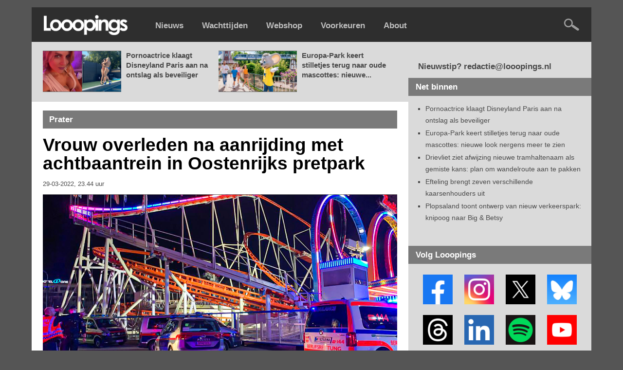

--- FILE ---
content_type: text/html; charset=UTF-8
request_url: https://www.looopings.nl/weblog/19347/Vrouw-overleden-na-aanrijding-met-achtbaantrein-in-Oostenrijks-pretpark.html
body_size: 48877
content:
<script type="text/javascript" src="https://content.adswag.nl/bcfeed/192c7381-5ea1-4c97-b105-f18064521555.js"></script>
<!DOCTYPE html PUBLIC "-//W3C//DTD XHTML 1.0 Strict//EN" "http://www.w3.org/TR/xhtml1/DTD/xhtml1-strict.dtd">
<html lang="nl">
<html xmlns="http://www.w3.org/1999/xhtml">

<!-- Quis custodiet ipsos custodes? -->


<head>
<base href="https://www.looopings.nl/" />
<title>Vrouw overleden na aanrijding met achtbaantrein in Oostenrijks pretpark - Looopings</title><meta name="keywords" content="looopings, pretpark, attractiepark, themapark, achtbaan, rollercoaster, efteling, walibi, toverland, slagharen, bobbejaanland, plopsa, plopsaland, hellendoorn, drievliet, duinrell, burgers zoo, artis, blijdorp, ouwehands, wildlands, beekse bergen, disneyland, movie park, europa park, phantasialand, wachttijden, nieuws" />
<meta name="description" content="" />
<meta http-equiv="Content-Type" content="text/html; charset=ISO-8859-1" />
<meta http-equiv="content-language" content="nl" />
<meta name="robots" content="index, follow" />
<meta name="robots" content="max-image-preview:large">
<link type="text/css" href="https://www.looopings.nl/css/041combined_styles.css" rel="stylesheet"  />
<!--<link type="text/css" href="https://www.looopings.nl/css/136fonts.css" rel="stylesheet"  />-->
<!--<link type="text/css" href="https://www.looopings.nl/css/001reset.css" rel="stylesheet"  />-->
<meta property="fb:app_id" content="230380241853458" />
<link rel="alternate" title="Looopings" href="https://www.looopings.nl/rss/" type="application/rss+xml">
<link rel="manifest" href="manifest.webmanifest" />
<link rel="icon" type="image/png" sizes="32x32" href="https://www.looopings.nl/img/favicon25.png">
<link rel="shortcut icon" href="https://www.looopings.nl/img/favicon25.png" type="image/x-icon" />
<!-- Apple Touch Icon -->
<link rel="apple-touch-icon" sizes="180x180" href="https://www.looopings.nl/img/favicon25.png">
<!-- Android Icon -->
<link rel="icon" sizes="192x192" href="https://www.looopings.nl/img/favicon25.png">
<!-- MS Edge Icon -->
<meta name="msapplication-TileImage" content="https://www.looopings.nl/img/favicon25.png">
<meta property="og:url" content="https://www.looopings.nl/weblog/19347/Vrouw-overleden-na-aanrijding-met-achtbaantrein-in-Oostenrijks-pretpark.html" />
<meta property="og:site_name" content="Looopings" />
<meta property="og:type" content="article" /><meta property="og:title" content="Vrouw overleden na aanrijding met achtbaantrein in Oostenrijks pretpark" />
  <meta name="twitter:title" content="Vrouw overleden na aanrijding met achtbaantrein in Oostenrijks pretpark">
  <meta name="twitter:image:alt" content="Vrouw overleden na aanrijding met achtbaantrein in Oostenrijks pretpark"><meta property="og:description" content="Een 30-jarige vrouw is dinsdagavond om het leven gekomen bij een dramatisch ongeluk in het Oostenrijkse pretpark Prater. Het slachtoffer, dat..." /><meta property="og:image" content="https://www.looopings.nl/img/foto/22/0329olymplo1.jpg" />
<meta name="twitter:image" content="https://www.looopings.nl/img/foto/22/0329olymplo1.jpg" />
<meta name="twitter:image:width" content="1400">
<meta name="twitter:image:height" content="718">
<meta property="article:published_time"  content="2022-03-29" />
<meta name="twitter:card" content="summary_large_image" />
<meta name="twitter:site" content="@looopings" />
<meta name="twitter:creator" value="@looopings" />
<meta name="twitter:domain" content="Looopings" />
<meta name="twitter:app:id:iphone" content="id601762625">
<link rel="canonical" href="https://www.looopings.nl/weblog/19347/Vrouw-overleden-na-aanrijding-met-achtbaantrein-in-Oostenrijks-pretpark.html" />
<meta name="google-site-verification" content="VgcZx-0D5NlC7FXHUmkEJaG-HRrbmXXZ5etj1ssSGhM" />
<meta name="facebook-domain-verification" content="5gawqpwugeu4if5dgcx1n8sqsqb6ic" />
<style>
#aEDaQgciTWMC202320260140k {
position: fixed;
overflow: hidden;
display: none;
width: 100%;
height: 100%;
	padding-top: 150px;
	margin-top: -20px;
text-align: center;
	background-color: #2e2e2e;
    line-height: 28px;
    font-family: Arial, sans-serif;
    font-size: 18px;
    color: #ffffff;
 z-index: 9999;
}
</style>
<!-- Google tag (gtag.js) -->
<script async src="https://www.googletagmanager.com/gtag/js?id=G-Q3S7DWNS9D"></script>
<script>
  window.dataLayer = window.dataLayer || [];
  function gtag(){dataLayer.push(arguments);}
  gtag('js', new Date());

  gtag('config', 'G-Q3S7DWNS9D');
</script>
<script src="https://tags.refinery89.com/looopings.js" async></script> 
<script type="text/javascript" async="" src="https://content.adswag.nl/bcfeed/46b8988e-c03e-4474-bc24-6c8532d95097.js"></script>

<script>
document.addEventListener("DOMContentLoaded", () => {

    function hasCookie(name) {
        return document.cookie
            .split(';')
            .some(c => c.trim().startsWith(name + "="));
    }

    if (!hasCookie("r89_stripe_session_id")) return;

    const removeAdDivs = () => {
        [
            "#topad",
            "#bottomad",
            "#contentBillboard",
            ".r89-desktop-leaderboard-btf",
            ".r89-desktop-billboard-atf-article",
            ".r89-desktop-billboard-atf",
            ".r89-desktop-InContent",
            ".r89-mobile-leaderboard",
            ".r89-mobile-rectangle",
            ".r89-mobile-rectangle-infinite",
            ".r89-mobile-rectangle-infinite-long",
            ".r89-mobile-billboard-top",
            ".r89-outstream-video",
            ".r89-mobile-rectangle-mid",
            "#r89-desktop-leaderboard-btf-images-0-wrapper",
            "#r89-desktop-leaderboard-btf-images-1-wrapper",
            "#r89-desktop-leaderboard-btf-images-2-wrapper",
            "#r89-desktop-leaderboard-btf-images-3-wrapper",
            "#r89-desktop-leaderboard-btf-images-4-wrapper",
            "#r89-desktop-leaderboard-btf-images-5-wrapper",
            "#r89-desktop-leaderboard-btf-images-6-wrapper",
            "#r89-desktop-leaderboard-btf-images-7-wrapper",
            "#r89-desktop-leaderboard-btf-images-8-wrapper",
            "#r89-desktop-leaderboard-btf-images-9-wrapper",
            "#r89-desktop-leaderboard-btf-images-10-wrapper",
            "#r89-desktop-leaderboard-btf-images-11-wrapper",
            "#r89-desktop-leaderboard-btf-images-12-wrapper",
            "#r89-desktop-leaderboard-btf-images-13-wrapper",
            "#r89-desktop-leaderboard-btf-images-14-wrapper",
            "#r89-desktop-leaderboard-btf-images-15-wrapper",
            "#r89-desktop-leaderboard-btf-images-16-wrapper",
            "#r89-desktop-leaderboard-btf-images-17-wrapper",
            "#r89-desktop-leaderboard-btf-images-18-wrapper",
            "#r89-desktop-leaderboard-btf-images-19-wrapper",
            "#r89-desktop-leaderboard-btf-images-20-wrapper",
            "#mobileTopAd",
            "#mobileBottomAd"
        ].forEach(sel => {
            document.querySelectorAll(sel).forEach(el => el.remove());
        });
    };

    removeAdDivs();

    const observer = new MutationObserver(removeAdDivs);
    observer.observe(document.body, { childList: true, subtree: true });
});
</script>
</head>
<body>

<div id="fb-root"></div>
<script async defer crossorigin="anonymous" src="https://connect.facebook.net/nl_NL/sdk.js#xfbml=1&version=v22.0&appId=230380241853458"></script>

<div id="aEDaQgciTWMC202320260140k">
 <a href="https://www.looopings.nl"><img src="img/logoleft.png" width="173" height="41" /></a><br /><br />Welkom!<br />Je maakt helaas gebruik van software die onze advertenties blokkeert.<br />Dankzij reclamebanners kan onze website blijven bestaan.<br /><b>Help Looopings door je advertentieblocker op dit domein uit te schakelen.</b><br />De site is dan weer zichtbaar. Bedankt!
</div>

<script src="/rad_singlepageapp.js" type="text/javascript"></script>
<script type="text/javascript">

if(!document.getElementById('dhrQuboSgNpa')){
  document.getElementById('aEDaQgciTWMC202320260140k').style.display='block';
}

</script>

<script>
document.addEventListener('copy', function(e) {
  var selectie = window.getSelection().toString();

  if (selectie.length > 150) {
    var toevoeging = '\n\nDeze tekst is afkomstig van Looopings: lees het volledige artikel op https://www.looopings.nl';
    var gecombineerd = selectie + toevoeging;

    e.clipboardData.setData('text/plain', gecombineerd);
    e.preventDefault(); // Alleen als we aangepaste tekst zetten
  }
});
</script>


<script language="javascript" type="text/javascript">
function showHide(shID) {
   if (document.getElementById(shID)) {
      if (document.getElementById(shID+'-show').style.display != 'none') {
         document.getElementById(shID+'-show').style.display = 'none';
         document.getElementById(shID).style.display = 'block';
      }
      else {
         document.getElementById(shID+'-show').style.display = 'inline';
         document.getElementById(shID).style.display = 'none';
      }
   }
}
</script>

            <div class="menubalk">
            	<div id="menuleft"><a href="https://www.looopings.nl/">
                    <img src="img/logoleft24.png" title="Looopings" alt="Looopings" />                    </a></div>
<div id="menumidden"><a href="https://www.looopings.nl/">Nieuws</a></div>
<div id="menumidden"><a href="https://www.looopings.nl/wachten/">Wachttijden</a></div>
<div id="menumidden"><a href="https://www.pretparkwinkel.nl/specials/looopings" target="_blank">Webshop</a></div>
<div id="menumidden"><a href="https://www.looopings.nl/?cmpscreen">Voorkeuren</a></div>
<div id="menumidden"><a href="about.html">About</a></div>

            	<div id="menuright">
<!--            	<a href="https://www.looopings.nl/weblog/27161/Video-eerste-officiele-beelden-van-de-rit-in-Efteling-attractie-Danse-Macabre.html" target="_blank"><img src="img/zwartekat.png" class="katje" /></a>&nbsp;&nbsp;&nbsp;&nbsp; -->
            	<a href="zoeken.php"><img src="img/searchright.png" alt="Zoeken" title="Zoeken" /></a>
            	</div>
            </div>
            <div class="r89-desktop-billboard-atf-article"></div>
            
            <div id="container">
                        <div id="content-wrapper">
	<div id="content">
	
	<div id="contentCarrousel"><div id="blogCarrousel"><div id="blogCarrouselfoto"><a href="weblog/31570/Pornoactrice-klaagt-Disneyland-Paris-aan-na-ontslag-als-beveiliger.html"><img src="img/foto/26/0123dlpbevr9.jpg" /></a></div><div id="blogCarrouseltekst"><a href="weblog/31570/Pornoactrice-klaagt-Disneyland-Paris-aan-na-ontslag-als-beveiliger.html">Pornoactrice klaagt Disneyland Paris aan na ontslag als beveiliger</a></div><div id="blogCarrouselfoto"><a href="weblog/31542/Europa-Park-keert-stilletjes-terug-naar-oude-mascottes-nieuwe-look-nergens-meer-te-zien.html"><img src="img/foto/26/0123edeuro21.jpg" /></a></div><div id="blogCarrouseltekst"><a href="weblog/31542/Europa-Park-keert-stilletjes-terug-naar-oude-mascottes-nieuwe-look-nergens-meer-te-zien.html">Europa-Park keert stilletjes terug naar oude mascottes: nieuwe...</a></div></div></div>	<div id="contentBlog"><div class="blogSubtiteltopclean">Prater</div><div id="blogItem"><h1>Vrouw overleden na aanrijding met achtbaantrein in Oostenrijks pretpark</h1><div id="dateline"><h4>29-03-2022, 23.44 uur</h4></div><div id="bovenPlaatje"></div><img src="img/foto/22/0329olymplo1.jpg" /><div id="bovenPlaatje"></div>
<p><b>Een 30-jarige vrouw is dinsdagavond om het leven gekomen bij een dramatisch ongeluk in het Oostenrijkse pretpark Prater. Het slachtoffer, dat werkzaam was bij kermisachtbaan Olympia Looping, werd geschept door een achtbaantrein. Ze is ter plaatse aan haar verwondingen overleden, melden de autoriteiten.</b></p><p></p><div class="r89-outstream-video"></div><p>
Het incident vond rond 21.00 uur plaats. De vrouw raakte zwaargewond aan haar hoofd. Op dit moment gaat de politie niet uit van een technische fout. Volgens ooggetuigen stak het personeelslid de rail over toen de rollercoaster in werking was. Een reanimatiepoging mocht niet baten.</p><div id="zieookRuimte"></div>
<div id="zieookbox">
	<div id="zieookboxleft"><a href="weblog/18748/Grootste-mobiele-achtbaan-ter-wereld-komt-naar-Oostenrijks-pretpark.html" target="_blank"><img src="img/foto/22/0125alaijseklolmmp.jpg" alt="Grootste mobiele achtbaan ter wereld komt naar Oostenrijks pretpark" /></a></div>
	<div id="zieookboxright"><span class="zieookkop">ZIE OOK</span><br /><a href="weblog/18748/Grootste-mobiele-achtbaan-ter-wereld-komt-naar-Oostenrijks-pretpark.html"  target="_blank">Grootste mobiele achtbaan ter wereld komt naar Oostenrijks pretpark</a></div>
</div>
<div class="r89-desktop-InContent"></div><div id="indexRuimte"></div><p>
De Olympia Looping, geëxploiteerd door kermisfamilie Barth, is de grootste mobiele achtbaan ter wereld. Het iconische gevaarte met maar liefst vijf loopings staat regelmatig op grote Duitse en Britse kermissen. Voor seizoen 2022 werd de coaster <a href="weblog/18748/Grootste-mobiele-achtbaan-ter-wereld-komt-naar-Oostenrijks-pretpark.html" target="_blank">gehuurd</a> door het attractiepark in de Oostenrijkse hoofdstad Wenen. Dat gebeurde eerder al in 2016 en 2018.<br />
<br />
<b>Afgelast</b><br />
Eigenaar Otto Barth en de organisatie achter Prater hebben in een verklaring hun medeleven betuigd aan de nabestaanden van de vrouw. Een geplande persconferentie over de start van het nieuwe zomerseizoen is afgelast.<a href="weblog/19305/Bizar-dodelijk-ongeluk-in-Amerika-Oostenrijkse-fabrikant-leverde-vrijevaltoren.html" target="_blank"></a></p><div id="zieookRuimte"></div><div class="r89-desktop-InContent"></div><div id="zieookRuimte"></div>
<div id="zieookbox">
	<div id="zieookboxleft"><a href="weblog/19305/Bizar-dodelijk-ongeluk-in-Amerika-Oostenrijkse-fabrikant-leverde-vrijevaltoren.html"  target="_blank"><img src="img/foto/22/0325vaagicon3.jpg" alt="Bizar dodelijk ongeluk in Amerika: Oostenrijkse fabrikant leverde vrijevaltoren" /></a></div>
	<div id="zieookboxright"><span class="zieookkop">ZIE OOK</span><br /><a href="weblog/19305/Bizar-dodelijk-ongeluk-in-Amerika-Oostenrijkse-fabrikant-leverde-vrijevaltoren.html"  target="_blank">Bizar dodelijk ongeluk in Amerika: Oostenrijkse fabrikant leverde vrijevaltoren</a></div>
</div><script>
document.addEventListener("DOMContentLoaded", function() {
  var link = document.getElementById("kopieerLink");

  function kopieerUrlNaarKlembord(event) {
    event.preventDefault(); // Voorkomt het standaardgedrag van de link
    var url = "https://www.looopings.nl/weblog/19347/Vrouw-overleden-na-aanrijding-met-achtbaantrein-in-Oostenrijks-pretpark.html"; // Voer hier de gewenste URL in
    navigator.clipboard.writeText(url)
      .then(function() {
        alert("Link gekopieerd: " + url);
      })
      .catch(function(error) {
        console.error("Kopiëren van link mislukt: ", error);
      });
  }

  link.addEventListener("click", kopieerUrlNaarKlembord);
  link.addEventListener("touchend", kopieerUrlNaarKlembord);
});
</script>
<div id="zieookRuimte"></div><div id="indexNavigate"><span class="left">
			<div id="indexNavigatorboxf"><a href="http://www.facebook.com/sharer.php?u=https://www.looopings.nl/weblog/19347/Vrouw-overleden-na-aanrijding-met-achtbaantrein-in-Oostenrijks-pretpark.html&t=Vrouw overleden na aanrijding met achtbaantrein in Oostenrijks pretpark" target="_blank">Deel op Facebook</a></div>
			<div id="indexNavigatorbox"><a href="https://x.com/intent/tweet/?text=Vrouw overleden na aanrijding met achtbaantrein in Oostenrijks pretpark%20https://www.looopings.nl/weblog/19347/Vrouw-overleden-na-aanrijding-met-achtbaantrein-in-Oostenrijks-pretpark.html"  target="_blank">Deel op X</a></div>
			<div id="indexNavigatorboxbs"><a href="https://bsky.app/intent/compose?text=Vrouw overleden na aanrijding met achtbaantrein in Oostenrijks pretpark%20https://www.looopings.nl/weblog/19347/Vrouw-overleden-na-aanrijding-met-achtbaantrein-in-Oostenrijks-pretpark.html"  target="_blank">Deel op Bluesky</a></div>
			<div id="indexNavigatorbox"><a href="https://www.threads.net/intent/post?text=Vrouw overleden na aanrijding met achtbaantrein in Oostenrijks pretpark%20https://www.looopings.nl/weblog/19347/Vrouw-overleden-na-aanrijding-met-achtbaantrein-in-Oostenrijks-pretpark.html"  target="_blank">Deel op Threads</a></div>
            <div id="indexNavigatorboxl"><a href="https://www.linkedin.com/shareArticle?mini=true&url=https://www.looopings.nl/weblog/19347/Vrouw-overleden-na-aanrijding-met-achtbaantrein-in-Oostenrijks-pretpark.html&title=Vrouw overleden na aanrijding met achtbaantrein in Oostenrijks pretpark&summary=&source=Looopings" target="_blank">Deel op LinkedIn</a></div>
            <div id="indexNavigatorboxw"><a href="https://wa.me/?text=Vrouw overleden na aanrijding met achtbaantrein in Oostenrijks pretpark%20https://www.looopings.nl/weblog/19347/Vrouw-overleden-na-aanrijding-met-achtbaantrein-in-Oostenrijks-pretpark.html" target="_blank">Deel via WhatsApp</a></div>
			<div id="indexNavigatorboxe"><a href="mailto:?subject=Vrouw overleden na aanrijding met achtbaantrein in Oostenrijks pretpark&body=https://www.looopings.nl/weblog/19347/Vrouw-overleden-na-aanrijding-met-achtbaantrein-in-Oostenrijks-pretpark.html"  target="_blank">Deel via e-mail</a></div>
            <div id="indexNavigatorboxe"><a href="#" id="kopieerLink">Link kopiëren</a></div>
			<div id="indexNavigatorboxc"><a href="contact.php" target="_blank">Corrigeer</a></div></span>
			<br>
		</div></div>

<div id="blogAppbox">

<script language="javascript" type="text/javascript">
	if (window.matchMedia('(display-mode: standalone)').matches)
		{
		document.write('Looopings reclamevrij? <a href="/weblog/19347/Vrouw-overleden-na-aanrijding-met-achtbaantrein-in-Oostenrijks-pretpark.html?cmpscreen">Neem een abonnement</a>');
		}
	else
		{
		document.write('Looopings reclamevrij? <a href="/weblog/19347/Vrouw-overleden-na-aanrijding-met-achtbaantrein-in-Oostenrijks-pretpark.html?cmpscreen">Neem een abonnement</a>');
		}
</script>

</div>
<div id="indexRuimte"></div>

<!-- MEER -->

<div class="blogSubtiteltopclean">Meer Prater</div><div id="indexItem"><div id="indexItemfoto"><a href="weblog/31547/Draaimolen-van-20-000-kilo-zweeft-door-pretpark-nostalgische-attractie-verplaatst.html"><img src="img/foto/26/0121lfaiserais.jpg" alt="Draaimolen van 20.000 kilo zweeft door pretpark: nostalgische attractie verplaatst" /></a><div class="indexItemfototekst"><span class="right"><div id="videoVak"><a href="weblog/31547/Draaimolen-van-20-000-kilo-zweeft-door-pretpark-nostalgische-attractie-verplaatst.html">VIDEO</a></div></span></div></div><div id="indexItemtitel"><h1><a href="weblog/31547/Draaimolen-van-20-000-kilo-zweeft-door-pretpark-nostalgische-attractie-verplaatst.html">Draaimolen van 20.000 kilo zweeft door pretpark: nostalgische attractie verplaatst</a></h1><div id="dateline"><span class="left"><h4>21-01-2026, 21.20 uur</h4></span><span class="right"><h4></h4></span></div></div></div><div id="indexItem"><div id="indexItemfoto"><a href="weblog/30743/Vechtpartij-tijdens-Halloween-in-pretpark-24-jarige-man-neergestoken.html"><img src="img/foto/25/1104fpraaeu.jpg" alt="Vechtpartij tijdens Halloween in pretpark: 24-jarige man neergestoken" /></a></div><div id="indexItemtitel"><h1><a href="weblog/30743/Vechtpartij-tijdens-Halloween-in-pretpark-24-jarige-man-neergestoken.html">Vechtpartij tijdens Halloween in pretpark: 24-jarige man neergestoken</a></h1><div id="dateline"><span class="left"><h4>04-11-2025, 15.15 uur</h4></span><span class="right"><h4></h4></span></div></div></div><div id="indexItem"><div id="indexItemfoto"><a href="weblog/29113/Ruzie-tussen-twee-medewerkers-escaleert-doodsbedreiging-in-pretpark.html"><img src="img/foto/25/0529prater.jpg" alt="Ruzie tussen twee medewerkers escaleert: doodsbedreiging in pretpark" /></a></div><div id="indexItemtitel"><h1><a href="weblog/29113/Ruzie-tussen-twee-medewerkers-escaleert-doodsbedreiging-in-pretpark.html">Ruzie tussen twee medewerkers escaleert: doodsbedreiging in pretpark</a></h1><div id="dateline"><span class="left"><h4>29-05-2025, 16.40 uur</h4></span><span class="right"><h4></h4></span></div></div></div><div id="indexItem"><div id="indexItemfoto"><a href="weblog/28749/Video-31-meter-hoge-loopingachtbaan-gaat-binnenkort-open.html"><img src="img/foto/25/0524pratepra.jpg" alt="Video: 31 meter hoge loopingachtbaan gaat binnenkort open" /></a><div class="indexItemfototekst"><span class="right"><div id="videoVak"><a href="weblog/28749/Video-31-meter-hoge-loopingachtbaan-gaat-binnenkort-open.html">VIDEO</a></div></span></div></div><div id="indexItemtitel"><h1><a href="weblog/28749/Video-31-meter-hoge-loopingachtbaan-gaat-binnenkort-open.html">Na jaren vertraging en illegale sloop: 31 meter hoge loopingachtbaan eindelijk open</a></h1><div id="dateline"><span class="left"><h4>24-05-2025, 14.27 uur</h4></span><span class="right"><h4></h4></span></div></div></div><div class="r89-desktop-InContent"></div>
<!-- TERUG OF VERDER -->

<div id="indexRuimte"></div>
<div id="indexNavigate"><span class="left">

<div id="indexNavigator"><a href="weblog/19328/Efteling-zet-corn-dogs-op-het-menu.html">Vorig artikel</a></div></span><span class="right"><div id="indexNavigator"><a href="weblog/19342/Opnieuw-zware-tegenslag-voor-nieuw-Engels-mega-attractiepark-bouwaanvraag-ingetrokken.html">Volgend artikel</a></div></span></div>

<div id="indexRuimte"></div><div id="indexRuimte"></div>
<div class="blogSubtiteltopclean">Looopings op Instagram<span class="right"><a href="https://www.instagram.com/looopings/" target="_blank"><img src="img/iconinsta25.png" width="21" height="21" alt="Looopings op Instagram" title="Instagram" /></a></span></div>
<div id="socialcontainer">
<!-- LightWidget WIDGET --><script src="https://cdn.lightwidget.com/widgets/lightwidget.js"></script><iframe src="https://cdn.lightwidget.com/widgets/023945b5da985ba69cc6f038aa183278.html" scrolling="no" allowtransparency="true" class="lightwidget-widget" style="width:500px;border:0;overflow:hidden;"></iframe>
</div>

		<div id="indexRuimte"></div>

<!--			<div class="blogSubtiteltopclean">Looopings op Facebook<span class="right"><a href="https://www.facebook.com/looopings/" target="_blank"><img src="img/iconfb25.png" width="21" height="21" alt="Looopings op Facebook" title="Facebook" /></a></span></div>
<div id="socialcontainer">
<div class="fb-page" data-href="https://www.facebook.com/looopings" data-tabs="timeline" data-width="500" data-height="760" data-small-header="false" data-adapt-container-width="true" data-hide-cover="false" data-show-facepile="true"><blockquote cite="https://www.facebook.com/looopings" class="fb-xfbml-parse-ignore"><a href="https://www.facebook.com/looopings">Looopings</a></blockquote></div>
</div>
		<div id="indexRuimte"></div> -->

<!-- <a name="reacties"></a><div class="blogSubtitel">Reacties</div> -->



<!-- time(): 0.0048239231109619 -->


<!-- time(footer begin): 0.0048940181732178 -->
                </div></div>
                                <div id="sidebar">
<div id="bottomad">
<div class="r89-desktop-rectangle-atf"></div>
</div>
                    <div id="top">
                    	<p>
                        Nieuwstip? redactie@looopings.nl</p>

                    </div>
                    <div class="heading">
                        Net binnen
                    </div>
                    <div class="sidebarInnerSmall">
                        <ul>
<li><a href="weblog/31570/Pornoactrice-klaagt-Disneyland-Paris-aan-na-ontslag-als-beveiliger.html">Pornoactrice klaagt Disneyland Paris aan na ontslag als beveiliger</a></li><li><a href="weblog/31542/Europa-Park-keert-stilletjes-terug-naar-oude-mascottes-nieuwe-look-nergens-meer-te-zien.html">Europa-Park keert stilletjes terug naar oude mascottes: nieuwe look nergens meer te zien</a></li><li><a href="weblog/31568/Drievliet-ziet-afwijzing-nieuwe-tramhaltenaam-als-gemiste-kans-plan-om-wandelroute-aan-te-pakken.html">Drievliet ziet afwijzing nieuwe tramhaltenaam als gemiste kans: plan om wandelroute aan te pakken</a></li><li><a href="weblog/31569/Efteling-brengt-zeven-verschillende-kaarsenhouders-uit.html">Efteling brengt zeven verschillende kaarsenhouders uit</a></li><li><a href="weblog/31480/Plopsaland-toont-ontwerp-van-nieuw-verkeerspark-knipoog-naar-Big--Betsy.html">Plopsaland toont ontwerp van nieuw verkeerspark: knipoog naar Big & Betsy</a></li>                        </ul>
                    </div>
<div id="topad"><div class="r89-desktop-hpa-btf"></div></div>

                    <div class="heading">
                        Volg Looopings
                    </div>
                    <div class="sidebarInner">
<a href="https://www.facebook.com/looopings" target="_blank"><img class="social" src="img/follow2021facebook.png" title="Volg Looopings op Facebook" alt="Facebook" /></a>
<a href="https://www.instagram.com/looopings/" target="_blank"><img class="social" src="img/follow2021instagram.png" title="Volg Looopings op Instagram" alt="Instagram" /></a>
<a href="https://x.com/looopings" target="_blank"><img class="social" src="img/followx.png" title="Volg Looopings op X" alt="X" /></a>
<a href="https://bsky.app/profile/looopings.nl" target="_blank"><img class="social" src="img/followblue3.png" title="Volg Looopings op Bluesky" alt="Bluesky" /></a>
<div id="indexRuimte"></div>
<a href="https://www.threads.net/@looopings" target="_blank"><img class="social" src="img/followthreads.png" title="Volg Looopings op Threads" alt="Threads" /></a>
<a href="https://www.linkedin.com/company/looopings/" target="_blank"><img class="social" src="img/follow2021linkedin2.png" title="Volg Looopings op LinkedIn" alt="LinkedIn" /></a>
<a href="https://open.spotify.com/show/4W9KIyW2s1mUuDyaSFHKrV" target="_blank"><img class="social" src="img/followspotify.png" title="Volg Looopings op Spotify" alt="Spotify" /></a>
<a href="https://www.youtube.com/looopings" target="_blank"><img class="social" src="img/follow2021youtube.png" title="Volg Looopings op YouTube" alt="YouTube" /></a>
                    </div>
                    <div class="heading">
                        Laatste video's
                    </div>
                    <div class="sidebarInnerSmall">
                        <ul>
<li><a href="weblog/31559/Nieuwe-theatervoorstelling-in-de-Efteling-vanaf-april-illusieshow-Magicaluna.html">Nieuwe theatervoorstelling in de Efteling vanaf april: illusieshow Magicaluna</a></li><li><a href="weblog/31548/Piet-Piraat-viert-25-jarig-jubileum-met-75-minuten-durende-theatershow-in-Plopsaland-gratis-toegankelijk.html">Piet Piraat viert 25-jarig jubileum met 75 minuten durende theatershow in Plopsaland: gratis toegankelijk</a></li><li><a href="weblog/31547/Draaimolen-van-20-000-kilo-zweeft-door-pretpark-nostalgische-attractie-verplaatst.html">Draaimolen van 20.000 kilo zweeft door pretpark: nostalgische attractie verplaatst</a></li><li><a href="weblog/31529/Mascottes-van-de-Julianatoren-krijgen-een-eigen-radioshow.html">Mascottes van de Julianatoren krijgen een eigen radioshow</a></li><li><a href="weblog/31500/Efteling-fans-ergeren-zich-aan-luidruchtige-bezoekers-bij-Meisje-met-de-Zwavelstokjes-Niemand-houdt-even-de-mond.html">Efteling-fans ergeren zich aan luidruchtige bezoekers bij Meisje met de Zwavelstokjes: 'Niemand houdt even de mond'</a></li>                        </ul>
                    </div>
                    <div id="bottomad"><div class="r89-desktop-rectangle-btf"></div></div>
                    <div class="heading">
                        Laatste audio
                    </div>
                    <div class="sidebarInnerSmall">
                        <ul>
<li><a href="weblog/31463/Francis-van-Broekhuizen-vertelt-hoe-ze-midden-in-de-nacht-in-de-Efteling-was-Tien-keer-dat-rondje-gedaan.html">Francis van Broekhuizen vertelt hoe ze midden in de nacht in de Efteling was: 'Tien keer dat rondje gedaan'</a></li><li><a href="weblog/31025/Zo-wordt-de-Winter-Efteling-opgebouwd-maanden-voorbereiding--nachtwerk-en-kilometers-aan-slingers.html">Zo wordt de Winter Efteling opgebouwd: maanden voorbereiding, nachtwerk en kilometers aan slingers</a></li><li><a href="weblog/30646/Hoe-kijkt-ontwerper-Sander-de-Bruijn-naar-de-kale-overkapping-bij-het-Efteling-Grand-Hotel-Nog-niet-helemaal-klaar.html">Hoe kijkt ontwerper Sander de Bruijn naar de kale overkapping bij het Efteling Grand Hotel? 'Nog niet helemaal klaar'</a></li><li><a href="weblog/30828/Scherpe-kritiek-op-opvallende-nieuwe-rijkborden-in-de-Efteling-Heel-erg-onnodig-en-overdadig.html">Scherpe kritiek op opvallende nieuwe rijkborden in de Efteling: 'Heel erg onnodig en overdadig'</a></li><li><a href="weblog/30654/Gaat-de-Efteling-een-fandag-organiseren-Ik-ben-er-al-jaren-mee-bezig.html">Gaat de Efteling een fandag organiseren? 'Ik ben er al jaren mee bezig'</a></li>                        </ul>
                    </div>


<!--                    <div class="heading">
                        Webshop
                    </div>
                    <div class="sidebarInner">
                    <a href="https://www.pretparkwinkel.nl/brands/looopings" target="_blank"><img src="img/1114bannerpreteditie.jpg" width="338" /></a>                    </div> -->
                    <div class="heading">
                        Meer nieuws
                    </div>
                    <div class="sidebarInnerSmall">
                        <ul>
<li><a href="weblog/31565/Tramhalte-bij-Drievliet-krijgt-geen-nieuwe-naam-college-wijst-VVD-voorstel-af.html">Tramhalte bij Drievliet krijgt geen nieuwe naam: college wijst VVD-voorstel af</a></li><li><a href="weblog/31564/Nieuwe-attractie-in-Slagharen-gaat-Sky-Sifter-heten-achtergrondverhaal-over-geobsedeerde-sheriff.html">Nieuwe attractie in Slagharen gaat Sky Sifter heten: achtergrondverhaal over geobsedeerde sheriff</a></li><li><a href="weblog/31558/AD-onder-vuur-om-Efteling-vergelijking-bij-kermisongeluk-in-India-Misselijk-en-misleidend.html">AD onder vuur om Efteling-vergelijking bij kermisongeluk in India: 'Misselijk en misleidend'</a></li><li><a href="weblog/31520/Pools-pretpark-ging-open-zonder-vergunning-om-financier-tevreden-te-houden.html">Pools pretpark ging open zonder vergunning om financier tevreden te houden</a></li><li><a href="weblog/31563/Seksgeluiden-uit-luidsprekers-moeten-gieren-in-dierentuin-aanzetten-tot-voortplanting.html">Seksgeluiden uit luidsprekers moeten gieren in dierentuin aanzetten tot voortplanting</a></li><li><a href="weblog/31559/Nieuwe-theatervoorstelling-in-de-Efteling-vanaf-april-illusieshow-Magicaluna.html">Nieuwe theatervoorstelling in de Efteling vanaf april: illusieshow Magicaluna</a></li><li><a href="weblog/31546/Octopus-Snorri-verovert-het-witte-doek-nieuwe-4D-film-in-Europa-Park.html">Octopus Snorri verovert het witte doek: nieuwe 4D-film in Europa-Park</a></li><li><a href="weblog/31519/Carnavalsvereniging-zwicht-na-dreiging-van-Spaans-pretpark-parodie-gaat-niet-door.html">Carnavalsvereniging zwicht na dreiging van Spaans pretpark: parodie gaat niet door</a></li><li><a href="weblog/31548/Piet-Piraat-viert-25-jarig-jubileum-met-75-minuten-durende-theatershow-in-Plopsaland-gratis-toegankelijk.html">Piet Piraat viert 25-jarig jubileum met 75 minuten durende theatershow in Plopsaland: gratis toegankelijk</a></li><li><a href="weblog/31547/Draaimolen-van-20-000-kilo-zweeft-door-pretpark-nostalgische-attractie-verplaatst.html">Draaimolen van 20.000 kilo zweeft door pretpark: nostalgische attractie verplaatst</a></li>                        </ul>
                    </div>

<div id="bottomad"><div class="r89-desktop-rectangle-btf"></div></div>

                    
	</div>		</div>
<!--		<div id="contentoverviewBlog">
 <div class="vak-bommelwereld">
  <div class="heading-bommelwereld">Bommelwereld</div>
  <div class="inner-bommelwereld">
    <ul>
<li><a href="weblog/31329/Bezoekersaantallen-van-Bommelwereld-op-schema-teller-staat-na-drie-maanden-al-op-35-000.html">Bezoekersaantallen van Bommelwereld op schema: teller staat na drie maanden al op 35.000</a></li><li><a href="weblog/31328/Kerstshow-in-nieuw-pretpark-Bommelwereld-gaat-over-een-magische-blokfluit.html">Kerstshow in nieuw pretpark Bommelwereld gaat over een magische blokfluit</a></li><li><a href="weblog/31148/Nieuw-pretpark-Bommelwereld-voor-het-eerst-s-avonds-open-winteravonden-in-de-kerstvakantie.html">Nieuw pretpark Bommelwereld voor het eerst 's avonds open: winteravonden in de kerstvakantie</a></li><li><a href="weblog/30932/Nieuw-pretpark-Bommelwereld-start-abonnementsverkoop-vanaf-80-euro-per-jaar.html">Nieuw pretpark Bommelwereld start abonnementsverkoop: vanaf 80 euro per jaar</a></li><li><a href="weblog/30923/Nieuw-pretpark-Bommelwereld-heeft-een-eigen-biertje--met-honing.html">Nieuw pretpark Bommelwereld heeft een eigen biertje, met honing</a></li><li><a href="weblog/30380/Video-nu-ook-shows-met-Bommel-en-Tom-Poes-in-nieuw-pretpark-Bommelwereld.html">Video: nu ook shows met Bommel en Tom Poes in nieuw pretpark Bommelwereld</a></li><li><a href="weblog/30603/Bommelwereld-al-vijf-dagen-op-rij-uitverkocht-kaartverkoop-stopgezet.html">Bommelwereld al vijf dagen op rij uitverkocht: kaartverkoop stopgezet</a></li><li><a href="weblog/30560/Nieuw-pretpark-Bommelwereld-erg-tevreden-over-bezoekersaantallen-in-eerste-twee-weken.html">Nieuw pretpark Bommelwereld 'erg tevreden' over bezoekersaantallen in eerste twee weken</a></li>    </ul>
  </div>
</div>
	</div> -->
		
		

<!-- time(footer cache begin): 0.014999866485596 -->

<!-- Romke.NL cache/footer.html was last modified: January 23 2026 20:13:54. -->
<!-- Romke.NL cache/footer.html file younger than half hours -->
					<div id="contentoverviewBlog">
						<div id="overviewVak">
							<div id="overviewHeading">Efteling</div>
							<div id="overviewInner">
								<ul>
									<li><a href="weblog/31569/Efteling-brengt-zeven-verschillende-kaarsenhouders-uit.html">Efteling brengt zeven verschillende kaarsenhouders uit</a></li><li><a href="weblog/31558/AD-onder-vuur-om-Efteling-vergelijking-bij-kermisongeluk-in-India-Misselijk-en-misleidend.html">AD onder vuur om Efteling-vergelijking bij kermisongeluk in India: 'Misselijk en misleidend'</a></li><li><a href="weblog/31559/Nieuwe-theatervoorstelling-in-de-Efteling-vanaf-april-illusieshow-Magicaluna.html">Nieuwe theatervoorstelling in de Efteling vanaf april: illusieshow Magicaluna</a></li>
								</ul>
							</div>
							<div id="overviewHeading">Duinrell</div>
							<div id="overviewInner">
								<ul>
									<li><a href="weblog/31494/Dit-wordt-de-nieuwe-attractie-van-Duinrell-pretpark-bestelt-driftmolen.html">Dit wordt de nieuwe attractie van Duinrell: pretpark bestelt driftmolen</a></li><li><a href="weblog/31474/Bungalow-Duinrell-volledig-uitgebrand-huisje-werd-bewoond-door-asielzoekers.html">Bungalow Duinrell volledig uitgebrand: huisje werd bewoond door asielzoekers</a></li><li><a href="weblog/31425/Niet-alleen-de-Kikker8baan-Duinrell-opent-in-2026-nog-een-nieuwe-attractie.html">Niet alleen de Kikker8baan: Duinrell opent in 2026 nóg een nieuwe attractie</a></li>
								</ul>
							</div>
							<div id="overviewHeading">Disneyland Paris</div>
							<div id="overviewInner">
								<ul>
									<li><a href="weblog/31570/Pornoactrice-klaagt-Disneyland-Paris-aan-na-ontslag-als-beveiliger.html">Pornoactrice klaagt Disneyland Paris aan na ontslag als beveiliger</a></li><li><a href="weblog/31522/Iconisch-sprookjeskasteel-blijft-zorgenkindje-voor-Disneyland-Paris-weer-achterstallig-onderhoud.html">Iconisch sprookjeskasteel blijft zorgenkindje voor Disneyland Paris: weer achterstallig onderhoud</a></li><li><a href="weblog/31531/Hotel-Disneyland-Paris-wordt-verbouwd-oude-meubels-in-de-verkoop.html">Hotel Disneyland Paris wordt verbouwd: oude meubels in de verkoop</a></li>
								</ul>
							</div>
						</div>
						<div id="overviewVak">
							<div id="overviewHeading">Toverland</div>
							<div id="overviewInner">
								<ul>
									<li><a href="weblog/31504/Limburgse-krant-schrijft-dat-Donald-Trump-oog-heeft-laten-vallen-op-Toverland.html">Limburgse krant schrijft dat Donald Trump oog heeft laten vallen op Toverland</a></li><li><a href="weblog/31457/Toverland-brengt-actie-terug-grootouder-gratis-mee-in-voorseizoen-2026.html">Toverland brengt actie terug: grootouder gratis mee in voorseizoen 2026</a></li><li><a href="weblog/31451/Toverland-bouwt-nieuwe-werkplaats-hoogste-punt-bereikt.html">Toverland bouwt nieuwe werkplaats: hoogste punt bereikt</a></li>
								</ul>
							</div>
							<div id="overviewHeading">Plopsa Group</div>
							<div id="overviewInner">
								<ul>
									<li><a href="weblog/31480/Plopsaland-toont-ontwerp-van-nieuw-verkeerspark-knipoog-naar-Big--Betsy.html">Plopsaland toont ontwerp van nieuw verkeerspark: knipoog naar Big & Betsy</a></li><li><a href="weblog/31548/Piet-Piraat-viert-25-jarig-jubileum-met-75-minuten-durende-theatershow-in-Plopsaland-gratis-toegankelijk.html">Piet Piraat viert 25-jarig jubileum met 75 minuten durende theatershow in Plopsaland: gratis toegankelijk</a></li><li><a href="weblog/31540/Burger-King-krijgt-plek-tegenover-Plopsaland-Belgium-provincie-verleent-vergunning.html">Burger King krijgt plek tegenover Plopsaland Belgium: provincie verleent vergunning</a></li>
								</ul>
							</div>
							<div id="overviewHeading">Phantasialand</div>
							<div id="overviewInner">
								<ul>
									<li><a href="weblog/31423/Sneeuw-wint-van-staal-lanceerachtbaan-Taron-in-Phantasialand-strandt-tijdens-winterse-rit.html">Sneeuw wint van staal: lanceerachtbaan Taron in Phantasialand strandt tijdens winterse rit</a></li><li><a href="weblog/31270/Kerstcadeautje-van-Phantasialand-muziek-van-winterse-lichtshow-online.html">Kerstcadeautje van Phantasialand: muziek van winterse lichtshow online</a></li><li><a href="weblog/31154/Tijdelijke-verkeerslichten-moeten-verkeerschaos-rond-Phantasialand-beteugelen.html">Tijdelijke verkeerslichten moeten verkeerschaos rond Phantasialand beteugelen</a></li>
								</ul>
							</div>
						</div>

						<div id="overviewVak">
							<div id="overviewHeading">Walibi Holland</div>
							<div id="overviewInner">
								<ul>
									<li><a href="weblog/31444/Rollercoaster-Run-in-Walibi-Holland-krijgt-nieuwe-afstand-10-kilometer.html">Rollercoaster Run in Walibi Holland krijgt nieuwe afstand: 10 kilometer</a></li><li><a href="weblog/31391/Walibi-Holland-extra-dagje-Bright-Nights-gaat-niet-door-vanwege-sneeuw.html">Walibi Holland: extra dagje Bright Nights gaat niet door vanwege sneeuw</a></li><li><a href="weblog/31370/Fotos-Walibi-achtbaan-Drako-haalt-het-einde-van-de-baan-niet-door-sneeuw-en-kou.html">Foto's: Walibi-achtbaan Drako haalt het einde van de baan niet door sneeuw en kou</a></li>
								</ul>
							</div>
							<div id="overviewHeading">Walibi Belgium</div>
							<div id="overviewInner">
								<ul>
									<li><a href="weblog/31470/Walibi-Belgium-gooit-6-euro-bovenop-de-entreeprijs-in-2026.html">Walibi Belgium gooit 6 euro bovenop de entreeprijs in 2026</a></li><li><a href="weblog/31293/Lanceerachtbaan-Walibi-Belgium-vastgelopen-op-onhandige-plek-na-de-looping.html">Lanceerachtbaan Walibi Belgium vastgelopen op onhandige plek: na de looping</a></li><li><a href="weblog/30887/Fotos-Walibi-Belgium-kleedt-nieuw-themagebied-Dock-World-voor-het-eerst-aan-in-kerstsferen.html">Foto's: Walibi Belgium kleedt nieuw themagebied Dock World voor het eerst aan in kerstsferen</a></li>
								</ul>
							</div>
							<div id="overviewHeading">Movie Park Germany</div>
							<div id="overviewInner">
								<ul>
									<li><a href="weblog/31001/Epische-finale-van-kerstshow-Movie-Park-vuurwerkfontein-vastgemaakt-aan-achtbaantrein.html">Epische finale van kerstshow Movie Park: vuurwerkfontein vastgemaakt aan achtbaantrein</a></li><li><a href="weblog/30980/Nieuwe-kerstattractie-Movie-Park-laat-bezoekers-per-trein-naar-de-Noordpool-reizen.html">Nieuwe kerstattractie: Movie Park laat bezoekers per trein naar de Noordpool reizen</a></li><li><a href="weblog/30770/Ho-Ho-Hollywood-op-23-dagen-Kerstmis-in-Movie-Park-Germany--dit-is-het-programma.html">Ho-Ho-Hollywood: 23 dagen Kerstmis in Movie Park Germany, dit is het programma</a></li>
								</ul>
							</div>
						</div>
						<div id="overviewVak">
							<div id="overviewHeading">Attractiepark Slagharen</div>
							<div id="overviewInner">
								<ul>
									<li><a href="weblog/31564/Nieuwe-attractie-in-Slagharen-gaat-Sky-Sifter-heten-achtergrondverhaal-over-geobsedeerde-sheriff.html">Nieuwe attractie in Slagharen gaat Sky Sifter heten: achtergrondverhaal over geobsedeerde sheriff</a></li><li><a href="weblog/31473/Klassieke-Slagharen-attractie-afgebroken-voor-opknapbeurt.html">Klassieke Slagharen-attractie afgebroken voor opknapbeurt</a></li><li><a href="weblog/31201/Pretparkfans-mogen-bij-hoge-uitzondering-kijkje-nemen-in-waterorgelzaal-Slagharen.html">Pretparkfans mogen bij hoge uitzondering kijkje nemen in waterorgelzaal Slagharen</a></li>
								</ul>
							</div>
							<div id="overviewHeading">Bobbejaanland</div>
							<div id="overviewInner">
								<ul>
									<li><a href="weblog/31471/Entreeprijs-Bobbejaanland-omhoog-bijna-50-euro-per-persoon.html">Entreeprijs Bobbejaanland omhoog: bijna 50 euro per persoon</a></li><li><a href="weblog/31357/Karretje-van-Bobbejaanland-achtbaan-Naga-Bay-vastgelopen-in-de-sneeuw.html">Karretje van Bobbejaanland-achtbaan Naga Bay vastgelopen in de sneeuw</a></li><li><a href="weblog/30945/Bobbejaanland-past-boekhouding-aan-ingreep-van-bijna-48-miljoen-euro.html">Bobbejaanland past boekhouding aan: ingreep van bijna 48 miljoen euro</a></li>
								</ul>
							</div>
							<div id="overviewHeading">Europa-Park</div>
							<div id="overviewInner">
								<ul>
									<li><a href="weblog/31542/Europa-Park-keert-stilletjes-terug-naar-oude-mascottes-nieuwe-look-nergens-meer-te-zien.html">Europa-Park keert stilletjes terug naar oude mascottes: nieuwe look nergens meer te zien</a></li><li><a href="weblog/31546/Octopus-Snorri-verovert-het-witte-doek-nieuwe-4D-film-in-Europa-Park.html">Octopus Snorri verovert het witte doek: nieuwe 4D-film in Europa-Park</a></li><li><a href="weblog/31341/Nederlandse-driesterrenchef-kookt-tijdelijk-bij-spectaculaire-restaurantattractie-Europa-Park.html">Nederlandse driesterrenchef kookt tijdelijk bij spectaculaire restaurantattractie Europa-Park</a></li>
								</ul>
							</div>
						</div>
					</div>
		
	<div id="footerAsSeenOn"><span class="asseentitel">Looopings verscheen eerder bij o.a.:</span><br />
		<img src="img/logos/nos.png" class="asseenon" alt="NOS" />
		<img src="img/logos/nunl.png" class="asseenon" alt="NU.nl" />
		<img src="img/logos/rtlnieuws.png" class="asseenon" alt="RTL Nieuws" />
		<img src="img/logos/ad.png" class="asseenon" alt="AD" />
		<img src="img/logos/detelegraaf.png" class="asseenon" alt="De Telegraaf" />
		<img src="img/logos/devolkskrant.png" class="asseenon" alt="de Volkskrant" />
		<img src="img/logos/nrchandelsblad.png" class="asseenon" alt="NRC Handelsblad" />
		<img src="img/logos/eenvandaag.png" class="asseenon" alt="EenVandaag" />
		<img src="img/logos/hartvannederland.png" class="asseenon" alt="Hart van Nederland" />
		<img src="img/logos/editienl.png" class="asseenon" alt="Editie NL" />
		<img src="img/logos/anp.png" class="asseenon" alt="ANP" />
		<img src="img/logos/radio1.png" class="asseenon" alt="NPO Radio 1" />
		<img src="img/logos/radio2.png" class="asseenon" alt="NPO Radio 2" />
		<img src="img/logos/npo3fm.png" class="asseenon" alt="NPO 3FM" />
		<img src="img/logos/vprogids.png" class="asseenon" alt="VPRO Gids" />
		<img src="img/logos/bnr.png" class="asseenon" alt="BNR Nieuwsradio" />
		<img src="img/logos/tweakers.png" class="asseenon" alt="Tweakers" />
		<img src="img/logos/538.png" class="asseenon" alt="Radio 538" />
		<img src="img/logos/radio10.png" class="asseenon" alt="Radio 10" />
		<img src="img/logos/omroepbrabant.png" class="asseenon" alt="Omroep Brabant" />
		<img src="img/logos/l1nieuws.png" class="asseenon" alt="L1 Nieuws" />
		<img src="img/logos/omroepflevolanda.png" class="asseenon" alt="Omroep Flevoland" />
		<img src="img/logos/omroepwest25.png" class="asseenon" alt="Omroep West" />
		<img src="img/logos/omroepgelderland.png" class="asseenon" alt="Omroep Gelderland" />
		<img src="img/logos/rtvoost.png" class="asseenon" alt="RTV Oost" />
		<img src="img/logos/rtvdrenthe.png" class="asseenon" alt="RTV Drenthe" />
		<img src="img/logos/dagbladvanhetnoorden.png" class="asseenon" alt="Dagblad van het Noorden" />
		<img src="img/logos/delimburgera.png" class="asseenon" alt="De Limburger" />
		<img src="img/logos/degelderlander.png" class="asseenon" alt="de Gelderlander" />
		<img src="img/logos/destentor.png" class="asseenon" alt="de Stentor" />
		<img src="img/logos/tubantia.png" class="asseenon" alt="Tubantia" />
		<img src="img/logos/bd.png" class="asseenon" alt="BD" />
		<img src="img/logos/ed.png" class="asseenon" alt="ED" />
		<img src="img/logos/bndestem.png" class="asseenon" alt="BN DeStem" />
		<img src="img/logos/hln.png" class="asseenon" alt="Het Laatste Nieuws" />
		<img src="img/logos/hetnieuwsblad.png" class="asseenon" alt="Het Nieuwsblad" />
		<img src="img/logos/demorgen.png" class="asseenon" alt="De Morgen" />
		<img src="img/logos/gazetvanantwerpen.png" class="asseenon" alt="Gazet van Antwerpen" />
		<img src="img/logos/hetbelangvanlimburg.png" class="asseenon" alt="Het Belang van Limburg" />
		<img src="img/logos/sudinfobea.png" class="asseenon" alt="Sudinfo.be" />
	</div>
		<div id="footerLinks">
			<div id="vak"><span class="kopjes">Looopings<br /><a href="https://www.looopings.nl/">Nieuws</a><br /><a href="https://www.looopings.nl/wachten/">Wachttijden</a><br /><a href="https://www.pretparkwinkel.nl/specials/looopings" target="_blank">Webshop</a><br /><a href="about.html">About</a><br /><a href="https://www.looopings.nl/?cmpscreen">Voorkeuren</a></span></div>
		    <div id="vak"><span class="kopjes">Extern<br /><a href="app.html">Looopings-app</a><br /><a href="https://www.looopings.nl/rss/" target="_blank">RSS-feed</a><br /><a href="https://www.looopings.nl/playlist/" target="_blank">Spotify-playlist</a><br /><a href="https://www.youtube.com/looopings" target="_blank">YouTube</a></span></div>
		    	<div id="vak"><span class="kopjes">Podcast<br /><a href="https://www.looopings.nl/podcast/">Alle afleveringen</a><br /><a href="https://open.spotify.com/show/4W9KIyW2s1mUuDyaSFHKrV" target="_blank">Spotify</a><br /><a href="https://podcasts.apple.com/nl/podcast/looopings-podcast/id1474536110?l=nl" target="_blank">Apple Podcasts</a><br /><a href="https://podimo.com/nl/shows/c6bac29f-d182-4476-a42e-5ca3f063e4a4" target="_blank">Podimo</a></span></div>
		    <div id="vak"><span class="kopjes">Social media<br /><a href="https://www.facebook.com/looopings" target="_blank">Facebook</a><br />
		        <a href="https://www.instagram.com/looopings/" target="_blank">Instagram</a><br />
                <a href="https://x.com/looopings" target="_blank">X</a><br />
                <a href="https://bsky.app/profile/looopings.nl" target="_blank">Bluesky</a><br />
				<a href="https://www.threads.net/@looopings" target="_blank">Threads</a><br />
                <a href="https://www.linkedin.com/company/looopings/" target="_blank">LinkedIn</a>
            </span></div>
		    <div id="vak"><span class="kopjes">Contact<br /><a href="contact.html">Mail de redactie</a><br /><a href="pers.html">Pers</a><br /><a href="adverteren.html">Adverteren</a><br /><br />Rewind<br /><a href="https://x.com/looopingsrewind" target="_blank">X</a></span></div>
		    <div id="right"><a href="https://www.looopings.nl/"><img src="img/logoright2021.png" width="140" height="33" title="Looopings" alt="Looopings" /></a><br /><span class="omschrijving">Al meer dan 15 jaar dagelijks het laatste nieuws over Europese pretparken, achtbanen, dierentuinen, kermissen en andere dagattracties.<!--<img src="https://dev1.trafficgrid.eu/1.png" style="height: 1px; width: 1px">--></span></div>
	    </div>
</div>

    </body>
</html>

<script type="text/javascript">

  var _gaq = _gaq || [];
  _gaq.push(['_setAccount', 'UA-3934618-12']);
  _gaq.push(['_trackPageview']);

  (function() {
    var ga = document.createElement('script'); ga.type = 'text/javascript'; ga.async = true;
    ga.src = ('https:' == document.location.protocol ? 'https://ssl' : 'http://www') + '.google-analytics.com/ga.js';
    var s = document.getElementsByTagName('script')[0]; s.parentNode.insertBefore(ga, s);
  })();

</script>



<!-- time(footer with cache end): 0.015213966369629 -->
